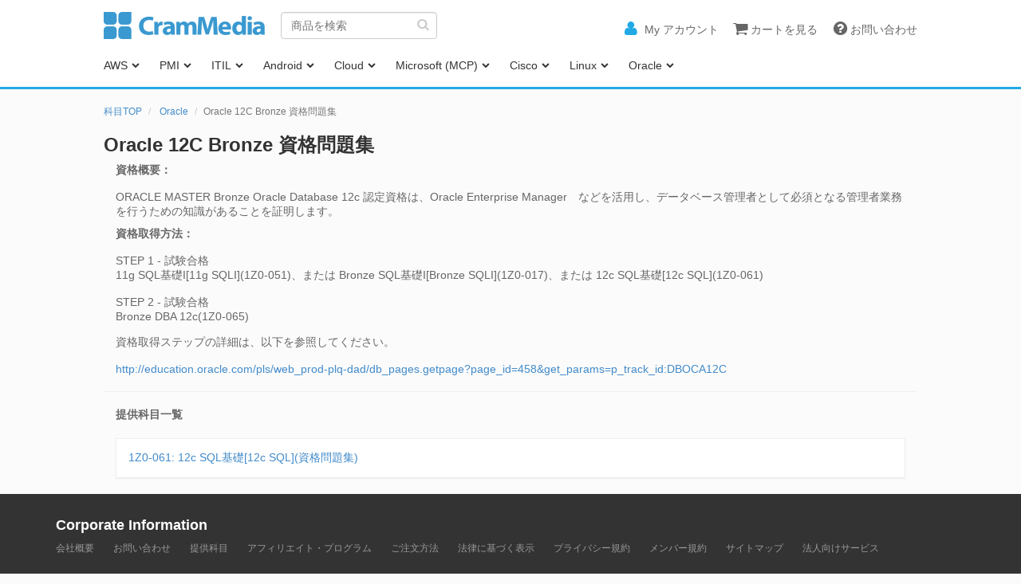

--- FILE ---
content_type: text/html; charset=utf-8
request_url: http://www.crammedia.com/Oracle-12C-Bronze/c/377?idaffiliate=51736
body_size: 7718
content:

<!doctype html>
<!--[if lt IE 7]>      <html class="no-js lt-ie9 lt-ie8 lt-ie7"> <![endif]-->
<!--[if IE 7]>         <html class="no-js lt-ie9 lt-ie8"> <![endif]-->
<!--[if IE 8]>         <html class="no-js lt-ie9"> <![endif]-->
<!--[if gt IE 8]><!-->
<html class="no-js">
<!--<![endif]-->

<head>
  <meta charset="utf-8">
  <meta http-equiv="X-UA-Compatible" content="IE=edge,chrome=1">
  <meta name="description" content="">
    <meta name="viewport" content="width=device-width">
    <meta name="google-site-verification" content="tc0QTxqnj4uChWOM0cttn8Vh_KaUZ3dXHmdNDppeBQ0" />
  
<meta name="description" content="クラムメディアでは、資格取得のための対策問題集を提供しています。高い的中率・合格率を誇る『クラムメディア問題集』で、万全の試験準備を！" />
<meta name="keywords" content="問題集,模擬試験,資格,過去問,参考書,教科書,受験,模試,対策," />

  <title>確実に  資格取得！なら 『クラムメディア  問題集』</title>

  <link rel="shortcut icon" href="/assets/images/favicon.ico" type="image/x-icon">
  <link rel="icon" href="/assets/images/favicon.ico" type="image/x-icon">
  <link rel="stylesheet" href="/assets/css/style.min.css">
  <link rel="stylesheet" href="/assets/css/typeaheadjs.css">
  
  <script src="/assets/js/lib/modernizr.min.js"></script>
  <!--[if lt IE 9]>
    <script src="/assets/js/lib/respond.min.js"></script>
    <![endif]-->
<!-- Google Tag Manager -->
<script>(function(w,d,s,l,i){w[l]=w[l]||[];w[l].push({'gtm.start':
new Date().getTime(),event:'gtm.js'});var f=d.getElementsByTagName(s)[0],
j=d.createElement(s),dl=l!='dataLayer'?'&l='+l:'';j.async=true;j.src=
'https://www.googletagmanager.com/gtm.js?id='+i+dl;f.parentNode.insertBefore(j,f);
})(window,document,'script','dataLayer','GTM-MFT7Z7T');</script>
<!-- End Google Tag Manager -->
  </head>

  <body>
<!-- Google Tag Manager (noscript) -->
<noscript><iframe src="https://www.googletagmanager.com/ns.html?id=GTM-MFT7Z7T"
height="0" width="0" style="display:none;visibility:hidden"></iframe></noscript>
<!-- End Google Tag Manager (noscript) -->
    <header id="header" class="headroom animated navbar navbar-fixed-top" role="banner">
      <div class="container-fluid">
        <a href="/" title="CramMedia" class="pull-left header-logo"><img src="/assets/images/gfx-logo.png" alt="CramMedia"></a>
        <form name="searchSite" method="post" action="/Product/Search" class="form-search pull-left">
          <fieldset>
            <input type="text" id="searchExam" name="searchExam"  placeholder="商品を検索" class="form-control">
            <button type="submit" class="search-submit"><i class="fa fa-search"></i></button>
          </fieldset>
        </form>
        <ul class="nav pull-right nav-top-right-links clearfix">
          <li><a href="/Member"><i class="fa fa-user fa-fw"></i><span>                 My アカウント                                          
</span></a></li>
          <li><a href="/Cart"><i class="fa fa-shopping-cart fa-fw"></i><span>カートを見る </span></a></li>
          <li><a href="https://crammedia.freshdesk.com/support/home" target="_blank"><i class="fa fa-question-circle fa-fw"></i><span>お問い合わせ</span></a></li>
        </ul>
        <div class="navbar-header">
          <button class="navbar-toggle collapsed" type="button" data-toggle="collapse" data-target=".bs-navbar-collapse">
            <span class="sr-only">Toggle navigation</span>
            <div class="toggle-default">
              <i class="fa fa-bars"></i><span>商品一覧</span>
            </div>
            <div class="toggle-open">
              <i class="fa fa-times"></i><span>クローズ</span>
            </div>
          </button>
        </div>
      </div>
      <nav class="collapse navbar-collapse bs-navbar-collapse" role="navigation">
        

<ul class="nav navbar-nav">
  <li class="dropdown">
    <a href="/AWS/c/436" class="dropdown-toggle" data-toggle="dropdown" title="AWS">AWS</a>
    <ul class="dropdown-menu">
	  <li><a href="/SAP-C02-AWS-Certified-Solutions-Architect-Professional/p/436/277" title="SAP-C02">SAP-C02</a></li>
      <li><a href="/AWS-CSA-AWS-Certified-Solutions-Architect/p/436/259" title="AWS-CSA">AWS-CSA</a></li>
	  <li><a href="/SAA-C03-AWS-Certified-Solutions-Architect-Associate/p/436/276" title="SAA-C03">SAA-C03</a></li>
      <li><a href="/ANS-C00-AWS-Certified-Advanced-Networking/p/436/272" title="ANS-C00">ANS-C00</a></li>
      <li><a href="/SCS-C01-AWS-Certified-Security-Speciality/p/436/273" title="SCS-C01">SCS-C01</a></li>
      <li><a href="/SOA-C02-AWS-Certified-SysOps-Administrator-Associate/p/436/275" title="SOA-C02">SOA-C02</a></li>
      <li><a href="/AWS-CSP-AWS-Certified-Professional/p/436/255" title="AWS-CSP">AWS-CSP</a></li>
      <li><a href="/CLF-C01-AWS-Certified-Cloud-Practitioner/p/436/266" title="CLF-C01">CLF-C01</a></li>      
	  <li><a href="/CLF-C01-AWS-Certified-Cloud-Practitioner/p/436/281" title="CLF-C02">CLF-C02</a></li>
    </ul>
  </li>
  <li class="dropdown">
    <a href="/PMI/c/191" class="dropdown-toggle" data-toggle="dropdown">PMI</a>
    <ul class="dropdown-menu">
      <li><a href="/PMP/c/193" title="PMP">PMP</a></li>
    </ul>
  </li>
  <li class="dropdown">
    <a href="/ITIL/c/247" class="dropdown-toggle" data-toggle="dropdown">ITIL</a>
    <ul class="dropdown-menu">
      <li><a href="/EX0-001-ITIL-Foundation-syllabus-2011/p/247/204" title="EX0-001">EX0-001</a></li>
      <li><a href="/ITIL-V4-Foundation-Exam/p/247/261" title="EX0-001">ITIL V4 Foundation</a></li>
    </ul>
  </li>
  <li class="dropdown">
    <a href="/Android/c/338" class="dropdown-toggle" data-toggle="dropdown">Android</a>
    <ul class="dropdown-menu">
      <li><a href="/OA0-001-Androidアプリケーション技術者認定試験ベーシック/p/338/187" title="OA0-001">OA0-001</a></li>
    </ul>
  </li>
  <li class="dropdown">
    <a href="/VCP/c/284" class="dropdown-toggle" data-toggle="dropdown">Cloud</a>
    <ul class="dropdown-menu">
      <li><a href="/VCAD510-VMware-Certified-Associate-Data-Center-Virtualization/p/373/209">VCAD-510</a></li>
      <li><a href="/VMware-Certified-Professional-4/p/284/148">VCP-410</a></li>
      <li><a href="/VMware-Certified-Professional-5/p/284/174">VCP-510</a></li>
      <li><a href="/VMware-Certified-Professional-Desktop-VCP5-DT/p/353/195">VCP510-DT</a></li>
      <li><a href="/AWS/c/436">AWS</a></li>
      <li><a href="/Google-Cloud-Platform/c/438/">Google</a></li>
    </ul>
  </li>
  <li class="dropdown">
    <a href="/Microsoft-MCP/c/2" class="dropdown-toggle" data-toggle="dropdown">Microsoft (MCP)</a>
    <ul class="dropdown-menu">
      <li><a href="/MCSE-2012/c/359">MCSE 2012</a></li>
      <li><a href="/MCSA/c/348">MCSA</a></li>
      <li><a href="/MCTS/c/222">MCTS</a></li>
      <li><a href="/MCITP/c/223">MCITP</a></li>
      <li><a href="/MCSE-2003/c/17">MCSE 2003</a></li>
      <li><a href="/MCSA-2003/c/18">MCSA 2003</a></li>
      <li><a href="/MCDST/c/119">MCDST</a></li>
      <li><a href="/MCDBA/c/11">MCDBA</a></li>
    </ul>
  </li>
  <li class="dropdown">
    <a href="/CISCO/c/3" class="dropdown-toggle" data-toggle="dropdown">Cisco</a>
    <ul class="dropdown-menu">
      <li><a href="/CCENT/c/206">CCENT</a></li>
      <li><a href="/CCNA-Routing-and-Switching/c/365">CCNA Routing and Switching</a></li>
      <li><a href="/CCDA/c/114">CCDA</a></li>
      <li><a href="/CCNP/c/84">CCNP</a></li>
      <li><a href="/CCDP/c/86">CCDP</a></li>
      <li><a href="/CCIP/c/85">CCIP</a></li>
    </ul>
  </li>
  <li class="dropdown">
    <a href="/Linux/c/6" class="dropdown-toggle" data-toggle="dropdown">Linux</a>
    <ul class="dropdown-menu">
      <li><a href="/LPIC-1/c/77">LPIC - 1</a></li>
      <li><a href="/LPIC-2/c/78">LPIC - 2</a></li>
      <li><a href="/LPIC-3/c/225">LPIC - 3</a></li>
    </ul>
  </li>
  <li class="dropdown">
    <a href="/Oracle/c/4" class="dropdown-toggle" data-toggle="dropdown">Oracle</a>
    <ul class="dropdown-menu">
      <li><a href="/Oracle-Certified-Professional-MySQL-5-6-Database-Administrator/c/394">OCP MySQL 5.6 DB Admin</a></li>
      <li><a href="/Oracle-Certified-Java-Programmer-Silver-SE-7/c/371">Oracle Certified Java Programmer, Silver SE 7</a></li>
      <li><a href="/Oracle認定Javaアソシエイツ（OCJ-A,-旧SJC-A）/c/294">Oracle認定Javaアソシエイツ（OCJ-A, 旧SJC-A）</a></li>
      <li><a href="/Oracle認定Javaプログラマ（OCJ-P,-旧SJC-P）/c/295">Oracle認定Javaプログラマ（OCJ-P, 旧SJC-P）</a></li>
      <li><a href="/Oracle認定Oracle-Solaris-10システム管理者（OCP,-旧SCSA）/c/296">Oracle認定Oracle Solaris 10システム管理者（OCP, 旧SCSA）</a></li>
      <li><a href="/Oracle's-10G-Sliver/c/136">Oracle's 10G (Sliver)</a></li>
      <li><a href="/Oracle's-10G-Gold/c/138">Oracle's 10G (Gold)</a></li>
      <li><a href="/Oracle's-11G-Bronze/c/340">Oracle's 11G Bronze</a></li>
      <li><a href="/Oracle-11G-Silver/c/264">Oracle 11G Silver</a></li>
      <li><a href="/Oracle-11G-Gold/c/217">Oracle 11G Gold</a></li>
      <li><a href="/Oracle-12C-Bronze/c/377">Oracle 12C Bronze</a></li>
      <li><a href="/Oracle-12C-Gold/c/396">Oracle 12C Silver</a></li>
      <li><a href="/Oracle-12C-Gold/c/379">Oracle 12C Gold</a></li>

    </ul>
  </li>
</ul>
    
      </nav>
    </header>
    
<div class="container-fluid">
    <ol class="breadcrumb">
            
                <li itemscope itemtype="http://data-vocabulary.org/Breadcrumb" >
                    <a itemprop="url" href="/科目TOP/c/1" itemprop="title"> 科目TOP</a>
                </li>
            
            
                <li itemscope itemtype="http://data-vocabulary.org/Breadcrumb" itemprop=&quot;child&quot;>
                    <a itemprop="url" href="/Oracle/c/4" itemprop="title"> Oracle</a>
                </li>
            

        <li class="active">Oracle 12C Bronze 資格問題集</li>
    </ol>
</div>

            
<div class="container-fluid">
    <h1 class="product-title" id="ptitle" itemprop="name">Oracle 12C Bronze 資格問題集</h1>
        <div class="entry" itemprop="description"> <div class="tahoma10">
  <div style="MARGIN-LEFT: 15px; MARGIN-RIGHT: 10px">
    <p><strong>資格概要：</strong><br>
      <br>
      ORACLE MASTER Bronze Oracle Database 12c 認定資格は、Oracle Enterprise Manager　などを活用し、データベース管理者として必須となる管理者業務を行うための知識があることを証明します。<br>
    </p>
    <p><strong>資格取得方法：</strong><br>
      <br>
STEP 1 - 試験合格<br>
11g SQL基礎I[11g SQLI](1Z0-051)、または Bronze SQL基礎I[Bronze SQLI](1Z0-017)、または 12c SQL基礎[12c SQL](1Z0-061)
<br><br>
STEP 2 - 試験合格<br>
Bronze DBA 12c(1Z0-065)
      <br><br>
      資格取得ステップの詳細は、以下を参照してください。<br>
      <br>
    <a href="http://education.oracle.com/pls/web_prod-plq-dad/db_pages.getpage?page_id=458&amp;get_params=p_track_id:DBOCA12C" target="_blank">http://education.oracle.com/pls/web_prod-plq-dad/db_pages.getpage?page_id=458&amp;get_params=p_track_id:DBOCA12C</a></p>
  </div></div> </div>
        <hr />

    <div class="container-fluid"><strong>提供科目一覧</strong><br />
        <ul class="list-unstyled panel" data-hook="" id="products"><li><a href="/1Z0-061-12c-SQL基礎[12c-SQL]/p/377/212">1Z0-061: 12c SQL基礎[12c SQL](資格問題集)</a> </li></ul></div>
</div>








    <footer>
      <div class="container-fluid pt">
        <div class="corporate-info">
          <h4>Corporate Information</h4>
          <ul class="list-unstyled">
            <li><a href="/About">会社概要</a></li>
            <li><a href="https://crammedia.freshdesk.com/support/home" target="_blank">お問い合わせ</a></li>
            <li><a href="/科目TOP/c/1">提供科目</a></li>
            <li><a href="/Affiliate/Introduction">アフィリエイト・プログラム</a></li>
            <li><a href="/PurchaseSteps">ご注文方法</a></li> 
            <li><a href="/Store">法律に基づく表示</a></li>
            <li><a href="/Privacy">プライバシー規約</a></li>
            <li><a href="/Agreement">メンバー規約</a></li>
            <li><a href="/Sitemap">サイトマップ</a></li>
            <li><a href="/Corporation/Introduction">法人向けサービス</a></li>
          </ul>
        </div>
        
<div class="product-list">
  <h4>商品一覧</h4>
  <ul class="list-unstyled">
    <li>
    <a href="/AWS/c/436" title="AWS">AWS</a>
    <ul class="list-unstyled">
       <li><a href="/SAP-C02-AWS-Certified-Solutions-Architect-Professional/p/436/277" title="SAP-C02">SAP-C02</a></li>
      <li><a href="/AWS-CSA-AWS-Certified-Solutions-Architect/p/436/259" title="AWS-CSA">AWS-CSA</a></li>
	  <li><a href="/SAA-C03-AWS-Certified-Solutions-Architect-Associate/p/436/276" title="SAA-C03">SAA-C03</a></li>
      <li><a href="/ANS-C00-AWS-Certified-Advanced-Networking/p/436/272" title="ANS-C00">ANS-C00</a></li>
      <li><a href="/SCS-C01-AWS-Certified-Security-Speciality/p/436/273" title="SCS-C01">SCS-C01</a></li>
      <li><a href="/SOA-C02-AWS-Certified-SysOps-Administrator-Associate/p/436/275" title="SOA-C02">SOA-C02</a></li>
      <li><a href="/AWS-CSP-AWS-Certified-Professional/p/436/255" title="AWS-CSP">AWS-CSP</a></li>
      <li><a href="/CLF-C01-AWS-Certified-Cloud-Practitioner/p/436/266" title="CLF-C01">CLF-C01</a></li>
	  <li><a href="/CLF-C01-AWS-Certified-Cloud-Practitioner/p/436/281" title="CLF-C02">CLF-C02</a></li>
    </ul>
  </li>     
    <li>
      <a href="/PMI/c/191">PMI</a>
      <ul class="list-unstyled">
        <li><a href="/PMP/c/193" title="PMP">PMP</a></li>
      </ul>
    </li>
    <li>
      <a href="/ITIL/c/247">ITIL</a>
      <ul class="list-unstyled">
        <li><a href="/EX0-001-ITIL-Foundation-syllabus-2011/p/247/204" title="PMP">EX0-001</a></li>
      </ul>
    </li>
    <li>
      <a href="/Android/c/338">Android</a>
      <ul class="list-unstyled">
        <li><a href="/OA0-001-Androidアプリケーション技術者認定試験ベーシック/p/338/187" title="OA0-001">OA0-001</a></li>
      </ul>
    </li>
    <li>
      <a href="/VCP/c/284">VMWare</a>
      <ul class="list-unstyled">
        <li><a href="/VCAD510-VMware-Certified-Associate-Data-Center-Virtualization/p/373/209">VCAD-510</a></li>
      <li><a href="/VMware-Certified-Professional-4/p/284/148">VCP-410</a></li>
      <li><a href="/VMware-Certified-Professional-5/p/284/174">VCP-510</a></li>
      <li><a href="/VMware-Certified-Professional-Desktop-VCP5-DT/p/353/195">VCP510-DT</a></li>
      <li><a href="/AWS/c/436">AWS</a></li>
      <li><a href="/Google-Cloud-Platform/c/438/">Google</a></li>
      </ul>
    </li>
    <li>
      <a href="/Microsoft-MCP/c/2">Microsoft (MCP)</a>
      <ul class="list-unstyled">
        <li><a href="/MCSE-2012/c/359">MCSE 2012</a></li>
        <li><a href="/MCSA/c/348">MCSA</a></li>
        <li><a href="/MCTS/c/222">MCTS</a></li>
        <li><a href="/MCITP/c/223">MCITP</a></li>
        <li><a href="/MCSE-2003/c/17">MCSE 2003</a></li>
        <li><a href="/MCSA-2003/c/18">MCSA 2003</a></li>
        <li><a href="/MCDST/c/119">MCDST</a></li>
        <li><a href="/MCDBA/c/11">MCDBA</a></li>
      </ul>
    </li>
    <li>
      <a href="/CISCO/c/3">Cisco</a>
      <ul class="list-unstyled">
        <li><a href="/CCENT/c/206">CCENT</a></li>
        <li><a href="/CCNA-Routing-and-Switching/c/365">CCNA Routing and Switching</a></li>
        <li><a href="/CCDA/c/114">CCDA</a></li>
        <li><a href="/CCNP/c/84">CCNP</a></li>
        <li><a href="/CCDP/c/86">CCDP</a></li>
        <li><a href="/CCIP/c/85">CCIP</a></li>
      </ul>
    </li>
    <li>
      <a href="/Linux/c/6">Linux</a>
      <ul class="list-unstyled">
        <li><a href="/LPIC-3/c/225">LPIC - 3</a></li>
      </ul>
    </li>
    <li>
      <a href="/Oracle/c/4">Oracle</a>
      <ul class="list-unstyled">
        <li><a href="/Oracle-Certified-Professional-MySQL-5-6-Database-Administrator/c/394">OCP MySQL 5.6 DB Admin</a></li>
      <li><a href="/Oracle-Certified-Java-Programmer-Silver-SE-7/c/371">Oracle Certified Java Programmer, Silver SE 7</a></li>
      <li><a href="/Oracle%E8%AA%8D%E5%AE%9AJava%E3%82%A2%E3%82%BD%E3%82%B7%E3%82%A8%E3%82%A4%E3%83%84%EF%BC%88OCJ-A,-%E6%97%A7SJC-A%EF%BC%89/c/294">Oracle認定Javaアソシエイツ（OCJ-A, 旧SJC-A）</a></li>
      <li><a href="/Oracle%E8%AA%8D%E5%AE%9AJava%E3%83%97%E3%83%AD%E3%82%B0%E3%83%A9%E3%83%9E%EF%BC%88OCJ-P,-%E6%97%A7SJC-P%EF%BC%89/c/295">Oracle認定Javaプログラマ（OCJ-P, 旧SJC-P）</a></li>
      <li><a href="/Oracle%E8%AA%8D%E5%AE%9AOracle-Solaris-10%E3%82%B7%E3%82%B9%E3%83%86%E3%83%A0%E7%AE%A1%E7%90%86%E8%80%85%EF%BC%88OCP,-%E6%97%A7SCSA%EF%BC%89/c/296">Oracle認定Oracle Solaris 10システム管理者（OCP, 旧SCSA）</a></li>
      <li><a href="/Oracle's-10G-Sliver/c/136">Oracle's 10G (Sliver)</a></li>
      <li><a href="/Oracle's-10G-Gold/c/138">Oracle's 10G (Gold)</a></li>
      <li><a href="/Oracle's-11G-Bronze/c/340">Oracle's 11G Bronze</a></li>
      <li><a href="/Oracle-11G-Silver/c/264">Oracle 11G Silver</a></li>
      <li><a href="/Oracle-11G-Gold/c/217">Oracle 11G Gold</a></li>
      <li><a href="/Oracle-12C-Bronze/c/377">Oracle 12C Bronze</a></li>
      <li><a href="/Oracle-12C-Gold/c/396">Oracle 12C Silver</a></li>
      <li><a href="/Oracle-12C-Gold/c/379">Oracle 12C Gold</a></li>
      </ul>
    </li>
  </ul>
</div>
      </div>
    </footer>
    <div class="container-fluid text-center copyright">
      <small>Copyright &copy; クラムメディア 2026. All rights reserved.</small>
    </div>
    
      <script src="/assets/js/underscore-1.3.1.min.js"></script>
      <script src="/assets/js/crammedia-1.0.0.min.js"></script>
      <script src="/assets/js/typeahead.js"></script>
      
    


    <script type="text/javascript">
      $(document).ready(function(){
        var baseUrl = "/";
        var formatUrl = function (url) {
            url = url.replace(/ - /g, '-');
            url = url.replace(/\//g, '-');
            url = url.replace(/#\./g, '-');
            url = url.replace(/# /g, '-');
            url = url.replace(/VB\./g, 'VB-');
            url = url.replace(/ \./g, '-');
            url = url.replace(/ \(/g, '-');
            url = url.replace(/\): /g, '-');
            url = url.replace(/: /g, '-');
            url = url.replace(/ /g, '-');
            url = url.replace(/\)/g, '');
            url = url.replace(/\+\+/g, '');
            return url;
        };
        var appendix = '';
        var examList = new Bloodhound({
          datumTokenizer: Bloodhound.tokenizers.obj.whitespace('name'),
          queryTokenizer: Bloodhound.tokenizers.whitespace,
          remote: '/Product/SearchJson?maxrow=12&name=%QUERY'
        });
         
        examList.initialize();
         
        $('#searchExam').typeahead(null, {
          name: 'best-pictures',
          displayKey: 'name',
          source: examList.ttAdapter()
        }).bind("typeahead:selected", function(obj, datum, name) {
          // console.log(obj, datum, name);
          document.location = baseUrl + appendix + formatUrl(datum.name) + '/' + datum.type + '/' + (datum.pid == 0 ? datum.id : datum.pid + '/' + datum.id);
        });
      });



      (function (i, s, o, g, r, a, m) {
          i['GoogleAnalyticsObject'] = r; i[r] = i[r] || function () {
              (i[r].q = i[r].q || []).push(arguments)
          }, i[r].l = 1 * new Date(); a = s.createElement(o),
          m = s.getElementsByTagName(o)[0]; a.async = 1; a.src = g; m.parentNode.insertBefore(a, m)
      })(window, document, 'script', '//www.google-analytics.com/analytics.js', 'ga');

      ga('create', 'UA-7102412-1', 'auto');
      ga('send', 'pageview');

    </script>
  </body>

  </html>

--- FILE ---
content_type: text/plain
request_url: https://www.google-analytics.com/j/collect?v=1&_v=j102&a=1243886247&t=pageview&_s=1&dl=http%3A%2F%2Fwww.crammedia.com%2FOracle-12C-Bronze%2Fc%2F377%3Fidaffiliate%3D51736&ul=en-us%40posix&dt=%E7%A2%BA%E5%AE%9F%E3%81%AB%20%E8%B3%87%E6%A0%BC%E5%8F%96%E5%BE%97%EF%BC%81%E3%81%AA%E3%82%89%20%E3%80%8E%E3%82%AF%E3%83%A9%E3%83%A0%E3%83%A1%E3%83%87%E3%82%A3%E3%82%A2%20%E5%95%8F%E9%A1%8C%E9%9B%86%E3%80%8F&sr=1280x720&vp=1280x720&_u=IADAAEABAAAAACAAI~&jid=1913732098&gjid=183371366&cid=1753753668.1769898432&tid=UA-7102412-1&_gid=1036028107.1769898432&_r=1&_slc=1&z=434247534
body_size: -285
content:
2,cG-XP2JS1KMZY